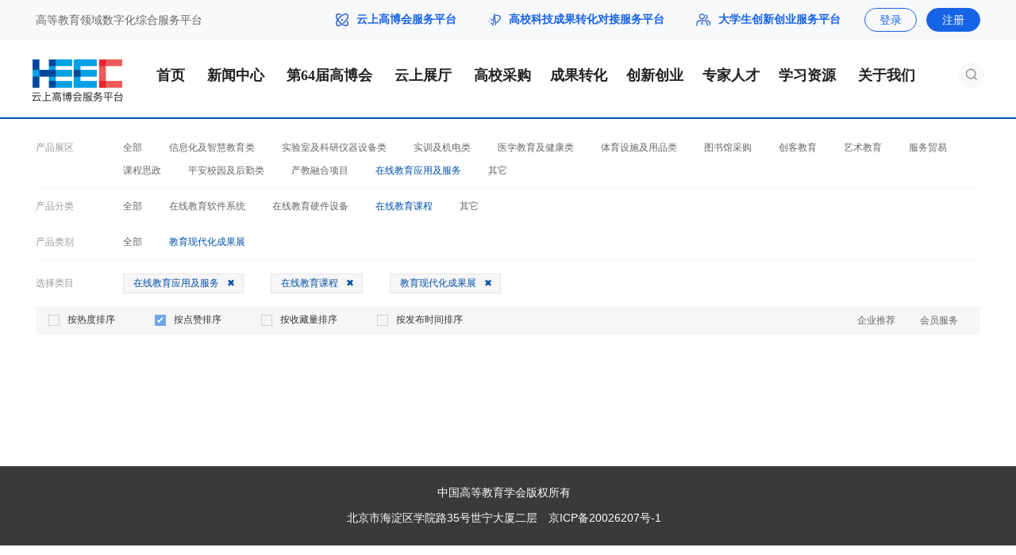

--- FILE ---
content_type: text/html; charset=UTF-8
request_url: https://heec.cahe.edu.cn/cloud/choose?cat_id=365&order_type=like&type=all&recommend=1
body_size: 10217
content:
<!DOCTYPE html>
<html lang="en">
<head>
    <meta http-equiv="Content-Type" content="text/html;charset=utf-8" />
		<meta name="viewport" content="width=device-width, initial-scale=1.0" />
		<meta name="force-rendering" content="webkit" />
		<meta name="renderer" content="webkit" />
		<meta http-equiv="X-UA-Compatible" content="IE=edge,chrome=1">
		<meta name="author" content="云上高博会">
		<title>在线教育课程_云上展厅_云上高博会</title>
		<meta name="keywords" content="在线教育课程_云上展厅_云上高博会" />
		<meta name="description" content="" />
		<base target="_blank">
		<link rel="shortcut icon" type="image/x-icon" href="/favicon.ico" media="screen" />

    <!-- css引入 -->
<link rel="stylesheet" type="text/css" href="/static/pc-show-page-static/css/Normalize.css">
<link rel="stylesheet" type="text/css" href="/static/pc-show-page-static/css/base.css?v=1.0.9">

<link rel="stylesheet" type="text/css" href="/static/pc-show-page-static/css/cloudroom_secondary.css">

<!-- 分页器 css引入 -->
<link rel="stylesheet" type="text/css" href="/static/pc-show-page-static/css/jq_page.css">

<link rel="stylesheet" type="text/css" href="/static/pc-show-page-static/css/bullet.css">

    <script src="https://resources.cepsp.cn/plugin/jquery-3.5.1.min.js"></script>
<script src="https://resources.cepsp.cn/plugin/jquery.cookie.1.4.1.min.js"></script>

<script src="/static/pc-show-page-static/js/judge_browser.js"></script>

    <!-- SwiperJS引入 -->
<script src="/static/pc-show-page-static/js/swiper.min.js"></script>

    <script src="/static/pc-show-page-static/js/cloudroom_secondary.js"></script>

    <style>
        .index-con4-p0{position: relative}
        .index-con4-p1{position: absolute;left:1px;top:1px;width: 51px;height: 20px;line-height:20px;background: #1663E6;opacity: 1;border-radius: 0px 0px 6px 0px;font-size: 12px;text-align: center;color: #fff}
    </style>
</head>

<body>
    <style>
.header-nav{
    width:100%;
    height: 100px;
    background:#fff;
    border-bottom: 2px solid #0250A9;
    box-sizing: border-box;
}

.header-nav-main{
    width:1200px;
    margin: auto;
    height: 100px;
}

.header-nav-logo{
    float:left;
    height: 100px;
    line-height: 100px;
}

.header-nav-list{
    float:left;
    margin-left:30px
}

.nav-arrow{
    position: absolute;
    bottom: -35px;
    width: 16px;
    left:38px;
    display: none;
}
.nav-arrow img{
    width: 16px;
    height: 8px;
}

.header-nav-list li{
    float:left;
    font-size: 18px;
    font-family: PingFang SC;
    font-weight: 400;
    color: #222222;
    padding:0 7px;
    margin-right: 5px;
    margin-left: 5px;
    line-height: 40px;
    margin-top:25px;
    position: relative;
    z-index: 9999;
    font-weight: bold;
}
.header-nav-list li:hover a {
    color: #fff;
}


.header-nav-list .active{
    background: #1663E6;
}


.header-nav-list li:hover{
    background: #1663E6;
}

.header-nav-list li:hover .nav-link-a{
    color: #fff !important;
    background: #1663E6;
}

.header-nav-list li:hover .nav-arrow{
    display: block;
}

.box-nav-box:hover a{
    color: #1663E6 !important;
    opacity: 1;
}

.header-nav-list li:hover .nav-bg{
    position: absolute;
    bottom: -25px;
    left: 0;
    width: 100%;
    height: 25px;
    box-shadow: 0px 0px 6px rgba(0, 0, 0, 0.16);
}

.box-nav{
    position: absolute;
    top:65px;
    z-index: 99999;
    background: #fff;
    left:0;
    width: 100%;
    display: none;
    box-shadow: 0px 3px 6px rgba(0, 0, 0, 0.16);
}

.header-nav-list li:hover .box-nav{
   display: block;
}

.box-nav-box{
    padding:18px 10px;
    font-size: 16px;
    font-family: PingFang SC;
    font-weight: 400;
    color: #FFFFFF;
    line-height: 16px;
    text-align: center;
}

.box-nav-box a{
    color: #222222 !important;
    opacity: .7;
}

.box-nav .active{
    background: #fff;
    opacity: 1;
}

.box-nav .active a{
    color: #1663E6 !important;
    opacity: 1;
}


.header-nav-list li a{
 color: #222222;
}

.header-nav-list .active a{
    color: #fff;

    /* border-bottom: 4px solid #1663E6; */
}



.header-nav-logo img{
    width: 115px;
    vertical-align: middle;
    margin-top:1px;
}

.header-nav-search{
    width: 32px;
    height: 32px;
    background: rgba(226, 231, 241, .25);
    border-radius: 16px;
    float: right;
    margin-top: 28px;
}

.header-nav-search img{
    width:16px;
    height:16px;
    margin: 8px auto;
    display: block;
}
.header-nav .widths{
    width: 80px;
    text-align: center;
}
</style>


    <style>
    .tops{
        min-width: 1200px;
        height: 50px;
        background: #F8F9FB;
    }

    .tops a{
        height: auto;
        font-family: none;
    }
    .header-list-link{
        font-size: 14px !important;
        font-family: PingFang SC;
        font-weight: bold;
        color: #222222 !important;
        line-height: 16px;
    }

    .header-list-i1{
        width: 16px;
        height: 16px;
        margin-right: 10px;
        margin-top:0px;
        display: block;
        float: left;
    }

    .tops .width1190 .top-r span{
        font-size: 14px !important;
    }

    .heec_login-btn{
        width: 66px;
        height: 30px !important;
        border: 1px solid #1663E6;
        border-radius: 18px;
        font-size: 14px !important;
        font-family: PingFang SC;
        font-weight: 400;
        line-height: 30px;
        color: #1663E6;
        text-align: center;
        margin-right:12px;
        box-sizing: border-box;
    }

    .heec_login-btn .a_span{
        color: #1663E6 !important;
        text-align: center;
    }
    .heec_reg-btn:hover .a_span{ color: #fff !important;}

    .heec_reg-btn{
        width: 68px;
        height: 30px !important;
        line-height: 30px;
        background: #1663E6;
        border: 1px solid #1663E6;
        border-radius: 18px;
        text-align: center;
        box-sizing: border-box;
    }

    .heec_reg-btn .a_span{
        color: #fff !important;
        text-align: center;
        font-family: none;
    }

</style>


<header>
    <div class="tops ie_top">
        <div id="ie-top1" class="width1190 flexBetween clearBoth">
            <div class="top-l flex-to-float-l ie_top-left clearBoth">
                <span style="margin-right: 70px;font-size:14px;" >高等教育领域数字化综合服务平台</span>
            </div>

            <div class="top-r flexCenter flex-to-float-r ie_top-right">

                <!-- <img class="flex-to-float-l" src="/static/pc-show-page-static/img/index/top_mobile.png" alt=""/>
                <span class="k_tel flex-to-float-l">客服电话：</span>
                <span class="m_span mr-20 flex-to-float-l">4008008888</span> -->

                <!-- r-v -->
                <!-- <a href="https://heec.cahe.edu.cn/register?back=https%3A%2F%2Fheec.cahe.edu.cn%2Fcloud%2Fchoose%3Fcat_id%3D365%26order_type%3Dlike%26recommend%3D1%26type%3Dall">
                    <span class="vip_span a_span">免费入驻</span>
                </a> -->


                <a href="/" class="header-list-link-a">
                    <img src="/static/pc-show-page-static/img/common/top1.png" class="header-list-i1">
                    <span class="header-list-link">云上高博会服务平台</span>
                </a>
                <span style="margin:0 20px;"></span>
                <a href="/science" class="header-list-link-a">
                    <img src="/static/pc-show-page-static/img/common/top3.png" class="header-list-i1">
                    <span class="header-list-link">高校科技成果转化对接服务平台</span>
                </a>
                <span style="margin:0 20px;"></span>
                <a href="/startup" style="margin-right: 30px;" class="header-list-link-a">
                    <img src="/static/pc-show-page-static/img/common/top2.png" class="header-list-i1" style="width:18px;">
                    <span class="header-list-link">大学生创新创业服务平台</span>
                </a>


                                <!-- title_ -->
                                    <a class="flex-to-float-l heec_login-btn" id="heec_login" href="https://heec.cahe.edu.cn/login?back=https%3A%2F%2Fheec.cahe.edu.cn%2Fcloud%2Fchoose%3Fcat_id%3D365%26order_type%3Dlike%26recommend%3D1%26type%3Dall">
                        <span class="a_span" style="font-size: 14px !important;">登录</span>
                    </a>

                    <a class="flex-to-float-l heec_reg-btn" href="https://heec.cahe.edu.cn/register?back=https%3A%2F%2Fheec.cahe.edu.cn%2Fcloud%2Fchoose%3Fcat_id%3D365%26order_type%3Dlike%26recommend%3D1%26type%3Dall">
                        <span class="a_span" style="font-size: 14px !important;">注册</span>
                    </a>
                            </div>
        </div>
    </div>
</header>

    <div class="header-nav">
        <div class="header-nav-main">
            <div class="header-nav-logo"><a href="/" ><img src="/static/pc-show-page-static/img/common/logo-new1.png"></a></div>

            <ul class="header-nav-list">
                <li class="">
                    <a href="/" >首页</a>
                </li>

                
                
                
                
                
                
                
                
                
                
                


                 <li class="">
                    <a class="nav-link-a widths">新闻中心</a>
                    <div class="nav-arrow" style="left:42px"><img src="/static/pc-show-page-static/img/new-index/hearder-nav-arrow.png"></div>
                    <div class="nav-bg"></div>
                    <div class="box-nav">
                        
                        <div class="box-nav-box "><a href="https://heec.cahe.edu.cn/gbhnews/yaowen">要闻</a></div>
                        

                        
                        <div class="box-nav-box "><a href="https://heec.cahe.edu.cn/gbhnews/tzgg">通知公告</a></div>
                        <div class="box-nav-box "><a href="https://heec.cahe.edu.cn/gbhnews/jcsp">视频</a></div>
                        
                        <div class="box-nav-box "><a href="https://heec.cahe.edu.cn/news/photo">图片</a></div>
                        <div class="box-nav-box "><a href="https://heec.cahe.edu.cn/gbhnews/mtbd">媒体报道</a></div>
                    </div>
                </li>



                <li class="">
                    <a href="https://heec.cahe.edu.cn/heexpochina" >第64届高博会</a>
                </li>

                <li class="">
                    <a class="nav-link-a widths" href="https://heec.cahe.edu.cn/cloud/hot-product">云上展厅</a>
                    <div class="nav-arrow" style="left:42px"><img src="/static/pc-show-page-static/img/new-index/hearder-nav-arrow.png"></div>
                    <div class="nav-bg"></div>
                    <div class="box-nav">
                        <div class="box-nav-box "><a href="https://heec.cahe.edu.cn/cloud/hot-product">产品库</a></div>
                        <div class="box-nav-box "><a href="https://heec.cahe.edu.cn/cloud/hot-enterprise">企业名录</a></div>
                        
                        <!-- <div class="box-nav-box "><a href="https://heec.cahe.edu.cn/gbhnews/zxdt/3407.html">企业参展</a></div>
                        <div class="box-nav-box "><a href="https://heec.cahe.edu.cn/gbhnews/zxdt/3434.html">观众参展</a></div>
                        <div class="box-nav-box "><a href="https://heec.cahe.edu.cn/gbhnews/zxdt/3410.html">传统展区</a></div>
                        <div class="box-nav-box "><a href="https://heec.cahe.edu.cn/gbhnews/zxdt/3413.html">特色展区</a></div> -->
                    </div>
                </li>

                
                
                

                <li class="">
                    <a href="https://heec.cahe.edu.cn/school/school-purchase">高校采购</a>
                </li>

                <li class="">
                    <a class="nav-link-a" href="https://heec.cahe.edu.cn/science">成果转化</a>
                    <div class="nav-arrow"><img src="/static/pc-show-page-static/img/new-index/hearder-nav-arrow.png"></div>
                    <div class="nav-bg"></div>
                    <div class="box-nav">
                        <div class="box-nav-box "><a href="https://heec.cahe.edu.cn/science/project">成果库</a></div>
                            <div class="box-nav-box "><a href="https://heec.cahe.edu.cn/policy">政策法规</a></div>
                        <div class="box-nav-box "><a href="https://heec.cahe.edu.cn/science/xuqiu">需求库</a></div>
                        <div class="box-nav-box "><a href="https://heec.cahe.edu.cn/zt/cgz100/">成果展</a></div>
                        
                        
                        
                    </div>
                </li>



                <li class="">
                    <a class="nav-link-a" href="https://heec.cahe.edu.cn/startup">创新创业</a>
                    <div class="nav-arrow"><img src="/static/pc-show-page-static/img/new-index/hearder-nav-arrow.png"></div>
                    <div class="nav-bg"></div>
                    <div class="box-nav">
                        <div class="box-nav-box "><a href="https://heec.cahe.edu.cn/startup/project">项目库</a></div>
                        <div class="box-nav-box "><a href="https://heec.cahe.edu.cn/startup/policy">双创政策</a></div>
                        <div class="box-nav-box "><a href="https://heec.cahe.edu.cn/startup/gcxd">就业育人</a></div>

                        
                        
                        
                    </div>
                </li>

                 <li class="">
                    <a class="nav-link-a" href="https://heec.cahe.edu.cn/zhuanjia">专家人才</a>
                    <div class="nav-arrow"><img src="/static/pc-show-page-static/img/new-index/hearder-nav-arrow.png"></div>
                    <div class="nav-bg"></div>
                    <div class="box-nav">
                        <div class="box-nav-box "><a href="https://heec.cahe.edu.cn/news/yaowen/17090.html">科服委</a></div>
                        <div class="box-nav-box "><a href="https://heec.cahe.edu.cn/zhuanjia?type=2">专家库</a></div>
                        <div class="box-nav-box "><a href="https://heec.cahe.edu.cn/zhuanjia?type=1">人才库</a></div>

                        
                        
                        
                    </div>
                </li>





                <li class="">
                    <a  class="nav-link-a">学习资源</a>
                    <div class="nav-arrow"><img src="/static/pc-show-page-static/img/new-index/hearder-nav-arrow.png"></div>
                    <div class="nav-bg"></div>
                    <div class="box-nav">
                        <div class="box-nav-box "><a href="https://heec.cahe.edu.cn/zhuanjia/yanjiuyuan?cat_id=662">视频资源</a></div>
                        <div class="box-nav-box "><a href="https://heec.cahe.edu.cn/zhuanjia/yanjiuyuan?cat_id=663">PPT资料</a></div>
                        <div class="box-nav-box "><a href="https://heec.cahe.edu.cn/zhuanjia/yanjiuyuan?cat_id=664">专家观点</a></div>
                        <div class="box-nav-box "><a href="https://heec.cahe.edu.cn/policy">政策库</a></div>
                    </div>
                </li>

                
                <li class="">
                    <a href="/about" class="nav-link-a widths">关于我们</a>
                    <div class="nav-arrow"><img src="/static/pc-show-page-static/img/new-index/hearder-nav-arrow.png"></div>
                    <div class="nav-bg"></div>
                    <div class="box-nav">
                        <div class="box-nav-box "><a href="https://heec.cahe.edu.cn/gbhnews/zxdt/3455.html">会展服务</a></div>
                        <div class="box-nav-box "><a href="https://heec.cahe.edu.cn/zt/file/%E4%BA%91%E4%B8%8A%E9%AB%98%E5%8D%9A%E4%BC%9A%E6%9C%8D%E5%8A%A1%E6%8C%87%E5%8D%97.pdf">宣传服务</a></div>

                         <div class="box-nav-box "><a href="https://heec.cahe.edu.cn/gbhnews/zxdt/16336.html">新品发布</a></div>
                        <div class="box-nav-box "><a href="https://heec.cahe.edu.cn/about">联系我们</a></div>
                    </div>
                </li>

                
                
                
                
                
                
                
                
                
                
                
                

                
                
                

                
                
                
                
                
                
                
                
                
                

                
                
                

                
                
                
            </ul>

            <style>
                .top-r a:hover span {
                    color: #1663E6 !important;
                }
                .header-nav-search-open{
                    position: absolute;
                    top:0;
                    right:0;
                    z-index: 99999;
                    height: 32px;
                    width: 280px;
                    box-shadow: 0px 2px 6px #E9E9E9;
                    border-radius: 16px;
                    overflow: hidden;
                    z-index: 99999;
                    display: none
                }

                .header-nav-search-open input{
                    background: #fff;
                    width: 240px;;
                    float:left;
                    padding:7px;
                    padding-left:15px;
                }

                .header-nav-search-open-input{

                    background: #fff;

                }


                .header-nav-search-open-input-s2{
                    display: none !important;
                }

                .header-nav-search-open-input-s:hover .header-nav-search-open-input-s1{
                    display: none
                }

                .header-nav-search-open-input-s:hover .header-nav-search-open-input-s2{
                    display: block !important
                }
            </style>
            <div class="header-nav-search" style="position: relative;cursor: pointer;">
                <img src="/static/pc-show-page-static/img/new-index/index-search.png" class="header-nav-i1">
                <div class="header-nav-search-open">
                    <div class="header-nav-search-open-input"><input class="determine_search_input" placeholder="请输入关键词"></div>
                    <a class="header-nav-search-open-input-s determine_search" style="float:right;margin-right:8px;">
                        <img src="/static/pc-show-page-static/img/new-index/index-search.png" class="header-nav-search-open-input-s1">
                        <img src="/static/pc-show-page-static/img/new-index/index-search2.png" class="header-nav-search-open-input-s2">
                    </a>

                </div>
            </div>

            <div class="clearfix"></div>
        </div>
        <div class="clearfix"></div>
    </div>

    <script>
    $('.header-nav-i1').mouseover(function () {
        $(this).attr('src', '/static/pc-show-page-static/img/new-index/index-search2.png')
    });
    $('.header-nav-i1').mouseout(function () {
        $(this).attr('src', '/static/pc-show-page-static/img/new-index/index-search.png')
    });
    $('.header-nav-search').click(function(){
        event.stopPropagation()
        $('.header-nav-search-open').show()
        $('.header-nav-i1').hide()
    })

    $('body').click(function(){
        $('.header-nav-search-open').hide()
        $('.header-nav-i1').show()
    })

    function getUrlParam(name) {
        var reg = new RegExp("(^|&)" + name + "=([^&]*)(&|$)");  // 构造一个含有目标参数的正则表达式对象
        var r = window.location.search.substr(1).match(reg);   // 匹配目标参数
        if (r != null) return unescape(r[2]); return null;  // 返回参数值
    }
    $('.determine_search').click(function() {
        if($('.determine_search_input').val()) {
            if($('#all_search').length > 0) {
                var urlType = getUrlParam("type")
                if(urlType) {
                    jumpSearch($('.determine_search_input').val(), urlType)
                } else {
                    jumpSearch($('.determine_search_input').val())
                }
            } else {
                jumpSearch($('.determine_search_input').val())
            }
        }
    })
    $('.determine_search_input').keydown(function(e){
        var determineEvent = e || window.event
        var determineCode = determineEvent.keyCode || determineEvent.which || determineEvent.charCode
        if(determineCode == 13) {
            if($('.determine_search_input').val()) {
                if($('#all_search').length > 0) {
                    var urlType = getUrlParam("type")
                    if(urlType) {
                        jumpSearch($('.determine_search_input').val(), urlType)
                    } else {
                        jumpSearch($('.determine_search_input').val())
                    }
                } else {
                    jumpSearch($('.determine_search_input').val())
                }
            }
        }
    })
    function jumpSearch(msg, urlType) {
        if(urlType) {
            $(location).attr('href', '/search?keyword='+msg+'&type='+urlType)
        } else {
            $(location).attr('href', '/search?keyword='+msg)
        }
    }
</script>

<div class="cloud_secondary_box">

    

    <div class="cloud_home">
        <!-- 标签栏 -->
        <div class="tag_search_tab">
            <div class="search_tags">
                <div class="search_tags_list tags_box width1190 flexEvenlyYleft">
                    <div class="search_tags_item search_tags_parent tags_item after_line">
                        <span>产品展区</span>
                        <ul class="tags_item_ul tags_item_parent_ul">
                            <li class="tags_item_li tags_item_all ">
                                <a target="_self" href="https://heec.cahe.edu.cn/cloud/choose?order_type=like&amp;type=all&amp;recommend=1">全部</a>
                            </li>
                                                            <li class="tags_item_li ">
                                    <a target="_self" href="https://heec.cahe.edu.cn/cloud/choose?cat_id=24&amp;order_type=like&amp;type=all&amp;recommend=1">信息化及智慧教育类</a>
                                </li>
                                                            <li class="tags_item_li ">
                                    <a target="_self" href="https://heec.cahe.edu.cn/cloud/choose?cat_id=12&amp;order_type=like&amp;type=all&amp;recommend=1">实验室及科研仪器设备类</a>
                                </li>
                                                            <li class="tags_item_li ">
                                    <a target="_self" href="https://heec.cahe.edu.cn/cloud/choose?cat_id=47&amp;order_type=like&amp;type=all&amp;recommend=1">实训及机电类</a>
                                </li>
                                                            <li class="tags_item_li ">
                                    <a target="_self" href="https://heec.cahe.edu.cn/cloud/choose?cat_id=62&amp;order_type=like&amp;type=all&amp;recommend=1">医学教育及健康类</a>
                                </li>
                                                            <li class="tags_item_li ">
                                    <a target="_self" href="https://heec.cahe.edu.cn/cloud/choose?cat_id=81&amp;order_type=like&amp;type=all&amp;recommend=1">体育设施及用品类</a>
                                </li>
                                                            <li class="tags_item_li ">
                                    <a target="_self" href="https://heec.cahe.edu.cn/cloud/choose?cat_id=367&amp;order_type=like&amp;type=all&amp;recommend=1">图书馆采购</a>
                                </li>
                                                            <li class="tags_item_li ">
                                    <a target="_self" href="https://heec.cahe.edu.cn/cloud/choose?cat_id=376&amp;order_type=like&amp;type=all&amp;recommend=1">创客教育</a>
                                </li>
                                                            <li class="tags_item_li ">
                                    <a target="_self" href="https://heec.cahe.edu.cn/cloud/choose?cat_id=381&amp;order_type=like&amp;type=all&amp;recommend=1">艺术教育</a>
                                </li>
                                                            <li class="tags_item_li ">
                                    <a target="_self" href="https://heec.cahe.edu.cn/cloud/choose?cat_id=387&amp;order_type=like&amp;type=all&amp;recommend=1">服务贸易</a>
                                </li>
                                                            <li class="tags_item_li ">
                                    <a target="_self" href="https://heec.cahe.edu.cn/cloud/choose?cat_id=392&amp;order_type=like&amp;type=all&amp;recommend=1">课程思政</a>
                                </li>
                                                            <li class="tags_item_li ">
                                    <a target="_self" href="https://heec.cahe.edu.cn/cloud/choose?cat_id=493&amp;order_type=like&amp;type=all&amp;recommend=1">平安校园及后勤类</a>
                                </li>
                                                            <li class="tags_item_li ">
                                    <a target="_self" href="https://heec.cahe.edu.cn/cloud/choose?cat_id=686&amp;order_type=like&amp;type=all&amp;recommend=1">产教融合项目</a>
                                </li>
                                                            <li class="tags_item_li  active_li ">
                                    <a target="_self" href="https://heec.cahe.edu.cn/cloud/choose?cat_id=362&amp;order_type=like&amp;type=all&amp;recommend=1">在线教育应用及服务</a>
                                </li>
                                                            <li class="tags_item_li ">
                                    <a target="_self" href="https://heec.cahe.edu.cn/cloud/choose?cat_id=606&amp;order_type=like&amp;type=all&amp;recommend=1">其它</a>
                                </li>
                                                    </ul>
                    </div>

                                            <div class="search_tags_child">
                            <div class="search_tags_item tags_item after_line">
                                <span>产品分类</span>
                                <ul class="tags_item_ul">
                                    <li class="tags_item_li tags_item_all ">
                                        <a target="_self" href="https://heec.cahe.edu.cn/cloud/choose?cat_id=24&amp;order_type=like&amp;type=all&amp;recommend=1">全部</a>
                                    </li>
                                                                            <li class="tags_item_li ">
                                            <a target="_self" href="https://heec.cahe.edu.cn/cloud/choose?cat_id=559&amp;order_type=like&amp;type=all&amp;recommend=1">计算机</a>
                                        </li>
                                                                            <li class="tags_item_li ">
                                            <a target="_self" href="https://heec.cahe.edu.cn/cloud/choose?cat_id=560&amp;order_type=like&amp;type=all&amp;recommend=1">通信</a>
                                        </li>
                                                                            <li class="tags_item_li ">
                                            <a target="_self" href="https://heec.cahe.edu.cn/cloud/choose?cat_id=561&amp;order_type=like&amp;type=all&amp;recommend=1">服务器</a>
                                        </li>
                                                                            <li class="tags_item_li ">
                                            <a target="_self" href="https://heec.cahe.edu.cn/cloud/choose?cat_id=562&amp;order_type=like&amp;type=all&amp;recommend=1">交换机</a>
                                        </li>
                                                                            <li class="tags_item_li ">
                                            <a target="_self" href="https://heec.cahe.edu.cn/cloud/choose?cat_id=563&amp;order_type=like&amp;type=all&amp;recommend=1">网络与信息安全</a>
                                        </li>
                                                                            <li class="tags_item_li ">
                                            <a target="_self" href="https://heec.cahe.edu.cn/cloud/choose?cat_id=564&amp;order_type=like&amp;type=all&amp;recommend=1">综合布线</a>
                                        </li>
                                                                            <li class="tags_item_li ">
                                            <a target="_self" href="https://heec.cahe.edu.cn/cloud/choose?cat_id=565&amp;order_type=like&amp;type=all&amp;recommend=1">移动互联网相关产品</a>
                                        </li>
                                                                            <li class="tags_item_li ">
                                            <a target="_self" href="https://heec.cahe.edu.cn/cloud/choose?cat_id=566&amp;order_type=like&amp;type=all&amp;recommend=1">物联网相关技术与产品</a>
                                        </li>
                                                                            <li class="tags_item_li ">
                                            <a target="_self" href="https://heec.cahe.edu.cn/cloud/choose?cat_id=567&amp;order_type=like&amp;type=all&amp;recommend=1">云计算相关技术与产品</a>
                                        </li>
                                                                            <li class="tags_item_li ">
                                            <a target="_self" href="https://heec.cahe.edu.cn/cloud/choose?cat_id=568&amp;order_type=like&amp;type=all&amp;recommend=1">大数据相关技术与产品</a>
                                        </li>
                                                                            <li class="tags_item_li ">
                                            <a target="_self" href="https://heec.cahe.edu.cn/cloud/choose?cat_id=569&amp;order_type=like&amp;type=all&amp;recommend=1">虚拟仿真技术与虚拟实现系统</a>
                                        </li>
                                                                            <li class="tags_item_li ">
                                            <a target="_self" href="https://heec.cahe.edu.cn/cloud/choose?cat_id=570&amp;order_type=like&amp;type=all&amp;recommend=1">视听及显示设备</a>
                                        </li>
                                                                            <li class="tags_item_li ">
                                            <a target="_self" href="https://heec.cahe.edu.cn/cloud/choose?cat_id=571&amp;order_type=like&amp;type=all&amp;recommend=1">电子白板</a>
                                        </li>
                                                                            <li class="tags_item_li ">
                                            <a target="_self" href="https://heec.cahe.edu.cn/cloud/choose?cat_id=572&amp;order_type=like&amp;type=all&amp;recommend=1">数字语音教学系统</a>
                                        </li>
                                                                            <li class="tags_item_li ">
                                            <a target="_self" href="https://heec.cahe.edu.cn/cloud/choose?cat_id=573&amp;order_type=like&amp;type=all&amp;recommend=1">录播系统</a>
                                        </li>
                                                                            <li class="tags_item_li ">
                                            <a target="_self" href="https://heec.cahe.edu.cn/cloud/choose?cat_id=574&amp;order_type=like&amp;type=all&amp;recommend=1">视频会议系统</a>
                                        </li>
                                                                            <li class="tags_item_li ">
                                            <a target="_self" href="https://heec.cahe.edu.cn/cloud/choose?cat_id=575&amp;order_type=like&amp;type=all&amp;recommend=1">多媒体教室与智能教学空间整体解决方案</a>
                                        </li>
                                                                            <li class="tags_item_li ">
                                            <a target="_self" href="https://heec.cahe.edu.cn/cloud/choose?cat_id=576&amp;order_type=like&amp;type=all&amp;recommend=1">管理服务业务应用系统</a>
                                        </li>
                                                                            <li class="tags_item_li ">
                                            <a target="_self" href="https://heec.cahe.edu.cn/cloud/choose?cat_id=577&amp;order_type=like&amp;type=all&amp;recommend=1">智慧校园相关技术与产品</a>
                                        </li>
                                                                            <li class="tags_item_li ">
                                            <a target="_self" href="https://heec.cahe.edu.cn/cloud/choose?cat_id=578&amp;order_type=like&amp;type=all&amp;recommend=1">录播产品</a>
                                        </li>
                                                                            <li class="tags_item_li ">
                                            <a target="_self" href="https://heec.cahe.edu.cn/cloud/choose?cat_id=579&amp;order_type=like&amp;type=all&amp;recommend=1">慕课产品</a>
                                        </li>
                                                                            <li class="tags_item_li ">
                                            <a target="_self" href="https://heec.cahe.edu.cn/cloud/choose?cat_id=583&amp;order_type=like&amp;type=all&amp;recommend=1">其它</a>
                                        </li>
                                                                    </ul>
                            </div>
                        </div>
                                            <div class="search_tags_child">
                            <div class="search_tags_item tags_item after_line">
                                <span>产品分类</span>
                                <ul class="tags_item_ul">
                                    <li class="tags_item_li tags_item_all ">
                                        <a target="_self" href="https://heec.cahe.edu.cn/cloud/choose?cat_id=12&amp;order_type=like&amp;type=all&amp;recommend=1">全部</a>
                                    </li>
                                                                            <li class="tags_item_li ">
                                            <a target="_self" href="https://heec.cahe.edu.cn/cloud/choose?cat_id=13&amp;order_type=like&amp;type=all&amp;recommend=1">分析测试仪器</a>
                                        </li>
                                                                            <li class="tags_item_li ">
                                            <a target="_self" href="https://heec.cahe.edu.cn/cloud/choose?cat_id=14&amp;order_type=like&amp;type=all&amp;recommend=1">显微镜和光学图像处理</a>
                                        </li>
                                                                            <li class="tags_item_li ">
                                            <a target="_self" href="https://heec.cahe.edu.cn/cloud/choose?cat_id=15&amp;order_type=like&amp;type=all&amp;recommend=1">测试/检验检测仪器</a>
                                        </li>
                                                                            <li class="tags_item_li ">
                                            <a target="_self" href="https://heec.cahe.edu.cn/cloud/choose?cat_id=16&amp;order_type=like&amp;type=all&amp;recommend=1">实验室自动化</a>
                                        </li>
                                                                            <li class="tags_item_li ">
                                            <a target="_self" href="https://heec.cahe.edu.cn/cloud/choose?cat_id=17&amp;order_type=like&amp;type=all&amp;recommend=1">化学品及试剂</a>
                                        </li>
                                                                            <li class="tags_item_li ">
                                            <a target="_self" href="https://heec.cahe.edu.cn/cloud/choose?cat_id=18&amp;order_type=like&amp;type=all&amp;recommend=1">实验室设备及机械</a>
                                        </li>
                                                                            <li class="tags_item_li ">
                                            <a target="_self" href="https://heec.cahe.edu.cn/cloud/choose?cat_id=19&amp;order_type=like&amp;type=all&amp;recommend=1">实验台及家具</a>
                                        </li>
                                                                            <li class="tags_item_li ">
                                            <a target="_self" href="https://heec.cahe.edu.cn/cloud/choose?cat_id=20&amp;order_type=like&amp;type=all&amp;recommend=1">实验室技术服务</a>
                                        </li>
                                                                            <li class="tags_item_li ">
                                            <a target="_self" href="https://heec.cahe.edu.cn/cloud/choose?cat_id=21&amp;order_type=like&amp;type=all&amp;recommend=1">通用实验室仪器</a>
                                        </li>
                                                                            <li class="tags_item_li ">
                                            <a target="_self" href="https://heec.cahe.edu.cn/cloud/choose?cat_id=22&amp;order_type=like&amp;type=all&amp;recommend=1">科研仪器设备</a>
                                        </li>
                                                                    </ul>
                            </div>
                        </div>
                                            <div class="search_tags_child">
                            <div class="search_tags_item tags_item after_line">
                                <span>产品分类</span>
                                <ul class="tags_item_ul">
                                    <li class="tags_item_li tags_item_all ">
                                        <a target="_self" href="https://heec.cahe.edu.cn/cloud/choose?cat_id=47&amp;order_type=like&amp;type=all&amp;recommend=1">全部</a>
                                    </li>
                                                                            <li class="tags_item_li ">
                                            <a target="_self" href="https://heec.cahe.edu.cn/cloud/choose?cat_id=667&amp;order_type=like&amp;type=all&amp;recommend=1">电工/电子/工艺</a>
                                        </li>
                                                                            <li class="tags_item_li ">
                                            <a target="_self" href="https://heec.cahe.edu.cn/cloud/choose?cat_id=668&amp;order_type=like&amp;type=all&amp;recommend=1">汽车维修与运用</a>
                                        </li>
                                                                            <li class="tags_item_li ">
                                            <a target="_self" href="https://heec.cahe.edu.cn/cloud/choose?cat_id=669&amp;order_type=like&amp;type=all&amp;recommend=1">智能楼宇</a>
                                        </li>
                                                                            <li class="tags_item_li ">
                                            <a target="_self" href="https://heec.cahe.edu.cn/cloud/choose?cat_id=670&amp;order_type=like&amp;type=all&amp;recommend=1">工业自动化装置</a>
                                        </li>
                                                                            <li class="tags_item_li ">
                                            <a target="_self" href="https://heec.cahe.edu.cn/cloud/choose?cat_id=671&amp;order_type=like&amp;type=all&amp;recommend=1">嵌入式系统</a>
                                        </li>
                                                                            <li class="tags_item_li ">
                                            <a target="_self" href="https://heec.cahe.edu.cn/cloud/choose?cat_id=672&amp;order_type=like&amp;type=all&amp;recommend=1">数控技术及机床</a>
                                        </li>
                                                                            <li class="tags_item_li ">
                                            <a target="_self" href="https://heec.cahe.edu.cn/cloud/choose?cat_id=673&amp;order_type=like&amp;type=all&amp;recommend=1">增材制造</a>
                                        </li>
                                                                            <li class="tags_item_li ">
                                            <a target="_self" href="https://heec.cahe.edu.cn/cloud/choose?cat_id=674&amp;order_type=like&amp;type=all&amp;recommend=1">机器人</a>
                                        </li>
                                                                            <li class="tags_item_li ">
                                            <a target="_self" href="https://heec.cahe.edu.cn/cloud/choose?cat_id=675&amp;order_type=like&amp;type=all&amp;recommend=1">3D打印</a>
                                        </li>
                                                                            <li class="tags_item_li ">
                                            <a target="_self" href="https://heec.cahe.edu.cn/cloud/choose?cat_id=676&amp;order_type=like&amp;type=all&amp;recommend=1">热工设备</a>
                                        </li>
                                                                            <li class="tags_item_li ">
                                            <a target="_self" href="https://heec.cahe.edu.cn/cloud/choose?cat_id=677&amp;order_type=like&amp;type=all&amp;recommend=1">木工机械</a>
                                        </li>
                                                                            <li class="tags_item_li ">
                                            <a target="_self" href="https://heec.cahe.edu.cn/cloud/choose?cat_id=678&amp;order_type=like&amp;type=all&amp;recommend=1">机电综合与创新</a>
                                        </li>
                                                                            <li class="tags_item_li ">
                                            <a target="_self" href="https://heec.cahe.edu.cn/cloud/choose?cat_id=679&amp;order_type=like&amp;type=all&amp;recommend=1">通用设备与工具</a>
                                        </li>
                                                                            <li class="tags_item_li ">
                                            <a target="_self" href="https://heec.cahe.edu.cn/cloud/choose?cat_id=680&amp;order_type=like&amp;type=all&amp;recommend=1">其它</a>
                                        </li>
                                                                            <li class="tags_item_li ">
                                            <a target="_self" href="https://heec.cahe.edu.cn/cloud/choose?cat_id=681&amp;order_type=like&amp;type=all&amp;recommend=1">检测仪器与设备</a>
                                        </li>
                                                                            <li class="tags_item_li ">
                                            <a target="_self" href="https://heec.cahe.edu.cn/cloud/choose?cat_id=682&amp;order_type=like&amp;type=all&amp;recommend=1">职业教育</a>
                                        </li>
                                                                    </ul>
                            </div>
                        </div>
                                            <div class="search_tags_child">
                            <div class="search_tags_item tags_item after_line">
                                <span>产品分类</span>
                                <ul class="tags_item_ul">
                                    <li class="tags_item_li tags_item_all ">
                                        <a target="_self" href="https://heec.cahe.edu.cn/cloud/choose?cat_id=62&amp;order_type=like&amp;type=all&amp;recommend=1">全部</a>
                                    </li>
                                                                            <li class="tags_item_li ">
                                            <a target="_self" href="https://heec.cahe.edu.cn/cloud/choose?cat_id=63&amp;order_type=like&amp;type=all&amp;recommend=1">医学模型</a>
                                        </li>
                                                                            <li class="tags_item_li ">
                                            <a target="_self" href="https://heec.cahe.edu.cn/cloud/choose?cat_id=64&amp;order_type=like&amp;type=all&amp;recommend=1">急救护理</a>
                                        </li>
                                                                            <li class="tags_item_li ">
                                            <a target="_self" href="https://heec.cahe.edu.cn/cloud/choose?cat_id=65&amp;order_type=like&amp;type=all&amp;recommend=1">临床/公卫教学设备</a>
                                        </li>
                                                                            <li class="tags_item_li ">
                                            <a target="_self" href="https://heec.cahe.edu.cn/cloud/choose?cat_id=66&amp;order_type=like&amp;type=all&amp;recommend=1">耗材</a>
                                        </li>
                                                                            <li class="tags_item_li ">
                                            <a target="_self" href="https://heec.cahe.edu.cn/cloud/choose?cat_id=67&amp;order_type=like&amp;type=all&amp;recommend=1">制药机械</a>
                                        </li>
                                                                            <li class="tags_item_li ">
                                            <a target="_self" href="https://heec.cahe.edu.cn/cloud/choose?cat_id=68&amp;order_type=like&amp;type=all&amp;recommend=1">医用标本</a>
                                        </li>
                                                                            <li class="tags_item_li ">
                                            <a target="_self" href="https://heec.cahe.edu.cn/cloud/choose?cat_id=69&amp;order_type=like&amp;type=all&amp;recommend=1">心理健康测评类产品</a>
                                        </li>
                                                                            <li class="tags_item_li ">
                                            <a target="_self" href="https://heec.cahe.edu.cn/cloud/choose?cat_id=514&amp;order_type=like&amp;type=all&amp;recommend=1">其它</a>
                                        </li>
                                                                    </ul>
                            </div>
                        </div>
                                            <div class="search_tags_child">
                            <div class="search_tags_item tags_item after_line">
                                <span>产品分类</span>
                                <ul class="tags_item_ul">
                                    <li class="tags_item_li tags_item_all ">
                                        <a target="_self" href="https://heec.cahe.edu.cn/cloud/choose?cat_id=81&amp;order_type=like&amp;type=all&amp;recommend=1">全部</a>
                                    </li>
                                                                            <li class="tags_item_li ">
                                            <a target="_self" href="https://heec.cahe.edu.cn/cloud/choose?cat_id=82&amp;order_type=like&amp;type=all&amp;recommend=1">场馆设施类</a>
                                        </li>
                                                                            <li class="tags_item_li ">
                                            <a target="_self" href="https://heec.cahe.edu.cn/cloud/choose?cat_id=83&amp;order_type=like&amp;type=all&amp;recommend=1">场地营造及地坪</a>
                                        </li>
                                                                            <li class="tags_item_li ">
                                            <a target="_self" href="https://heec.cahe.edu.cn/cloud/choose?cat_id=84&amp;order_type=like&amp;type=all&amp;recommend=1">运动休闲用品</a>
                                        </li>
                                                                            <li class="tags_item_li ">
                                            <a target="_self" href="https://heec.cahe.edu.cn/cloud/choose?cat_id=85&amp;order_type=like&amp;type=all&amp;recommend=1">运动服饰</a>
                                        </li>
                                                                            <li class="tags_item_li ">
                                            <a target="_self" href="https://heec.cahe.edu.cn/cloud/choose?cat_id=86&amp;order_type=like&amp;type=all&amp;recommend=1">健身器材及用品</a>
                                        </li>
                                                                            <li class="tags_item_li ">
                                            <a target="_self" href="https://heec.cahe.edu.cn/cloud/choose?cat_id=87&amp;order_type=like&amp;type=all&amp;recommend=1">运动康复康体器材</a>
                                        </li>
                                                                            <li class="tags_item_li ">
                                            <a target="_self" href="https://heec.cahe.edu.cn/cloud/choose?cat_id=88&amp;order_type=like&amp;type=all&amp;recommend=1">球类</a>
                                        </li>
                                                                            <li class="tags_item_li ">
                                            <a target="_self" href="https://heec.cahe.edu.cn/cloud/choose?cat_id=89&amp;order_type=like&amp;type=all&amp;recommend=1">羽网运动用品</a>
                                        </li>
                                                                            <li class="tags_item_li ">
                                            <a target="_self" href="https://heec.cahe.edu.cn/cloud/choose?cat_id=516&amp;order_type=like&amp;type=all&amp;recommend=1">其它</a>
                                        </li>
                                                                    </ul>
                            </div>
                        </div>
                                            <div class="search_tags_child">
                            <div class="search_tags_item tags_item after_line">
                                <span>产品分类</span>
                                <ul class="tags_item_ul">
                                    <li class="tags_item_li tags_item_all ">
                                        <a target="_self" href="https://heec.cahe.edu.cn/cloud/choose?cat_id=367&amp;order_type=like&amp;type=all&amp;recommend=1">全部</a>
                                    </li>
                                                                            <li class="tags_item_li ">
                                            <a target="_self" href="https://heec.cahe.edu.cn/cloud/choose?cat_id=590&amp;order_type=like&amp;type=all&amp;recommend=1">教材教辅</a>
                                        </li>
                                                                            <li class="tags_item_li ">
                                            <a target="_self" href="https://heec.cahe.edu.cn/cloud/choose?cat_id=591&amp;order_type=like&amp;type=all&amp;recommend=1">中文图书</a>
                                        </li>
                                                                            <li class="tags_item_li ">
                                            <a target="_self" href="https://heec.cahe.edu.cn/cloud/choose?cat_id=592&amp;order_type=like&amp;type=all&amp;recommend=1">外文图书</a>
                                        </li>
                                                                            <li class="tags_item_li ">
                                            <a target="_self" href="https://heec.cahe.edu.cn/cloud/choose?cat_id=593&amp;order_type=like&amp;type=all&amp;recommend=1">学术期刊</a>
                                        </li>
                                                                            <li class="tags_item_li ">
                                            <a target="_self" href="https://heec.cahe.edu.cn/cloud/choose?cat_id=594&amp;order_type=like&amp;type=all&amp;recommend=1">电子资源平台</a>
                                        </li>
                                                                            <li class="tags_item_li ">
                                            <a target="_self" href="https://heec.cahe.edu.cn/cloud/choose?cat_id=595&amp;order_type=like&amp;type=all&amp;recommend=1">图书馆管理设备</a>
                                        </li>
                                                                            <li class="tags_item_li ">
                                            <a target="_self" href="https://heec.cahe.edu.cn/cloud/choose?cat_id=596&amp;order_type=like&amp;type=all&amp;recommend=1">会议支持设备</a>
                                        </li>
                                                                            <li class="tags_item_li ">
                                            <a target="_self" href="https://heec.cahe.edu.cn/cloud/choose?cat_id=597&amp;order_type=like&amp;type=all&amp;recommend=1">其它</a>
                                        </li>
                                                                    </ul>
                            </div>
                        </div>
                                            <div class="search_tags_child">
                            <div class="search_tags_item tags_item after_line">
                                <span>产品分类</span>
                                <ul class="tags_item_ul">
                                    <li class="tags_item_li tags_item_all ">
                                        <a target="_self" href="https://heec.cahe.edu.cn/cloud/choose?cat_id=376&amp;order_type=like&amp;type=all&amp;recommend=1">全部</a>
                                    </li>
                                                                            <li class="tags_item_li ">
                                            <a target="_self" href="https://heec.cahe.edu.cn/cloud/choose?cat_id=377&amp;order_type=like&amp;type=all&amp;recommend=1">创客类课程体系</a>
                                        </li>
                                                                            <li class="tags_item_li ">
                                            <a target="_self" href="https://heec.cahe.edu.cn/cloud/choose?cat_id=378&amp;order_type=like&amp;type=all&amp;recommend=1">创客类教师培训</a>
                                        </li>
                                                                            <li class="tags_item_li ">
                                            <a target="_self" href="https://heec.cahe.edu.cn/cloud/choose?cat_id=379&amp;order_type=like&amp;type=all&amp;recommend=1">创客教育支持设备</a>
                                        </li>
                                                                            <li class="tags_item_li ">
                                            <a target="_self" href="https://heec.cahe.edu.cn/cloud/choose?cat_id=380&amp;order_type=like&amp;type=all&amp;recommend=1">其它</a>
                                        </li>
                                                                    </ul>
                            </div>
                        </div>
                                            <div class="search_tags_child">
                            <div class="search_tags_item tags_item after_line">
                                <span>产品分类</span>
                                <ul class="tags_item_ul">
                                    <li class="tags_item_li tags_item_all ">
                                        <a target="_self" href="https://heec.cahe.edu.cn/cloud/choose?cat_id=381&amp;order_type=like&amp;type=all&amp;recommend=1">全部</a>
                                    </li>
                                                                            <li class="tags_item_li ">
                                            <a target="_self" href="https://heec.cahe.edu.cn/cloud/choose?cat_id=584&amp;order_type=like&amp;type=all&amp;recommend=1">艺术类活动</a>
                                        </li>
                                                                            <li class="tags_item_li ">
                                            <a target="_self" href="https://heec.cahe.edu.cn/cloud/choose?cat_id=585&amp;order_type=like&amp;type=all&amp;recommend=1">乐器</a>
                                        </li>
                                                                            <li class="tags_item_li ">
                                            <a target="_self" href="https://heec.cahe.edu.cn/cloud/choose?cat_id=586&amp;order_type=like&amp;type=all&amp;recommend=1">培训课程</a>
                                        </li>
                                                                            <li class="tags_item_li ">
                                            <a target="_self" href="https://heec.cahe.edu.cn/cloud/choose?cat_id=587&amp;order_type=like&amp;type=all&amp;recommend=1">艺术教育支持设备及材料</a>
                                        </li>
                                                                            <li class="tags_item_li ">
                                            <a target="_self" href="https://heec.cahe.edu.cn/cloud/choose?cat_id=589&amp;order_type=like&amp;type=all&amp;recommend=1">其它</a>
                                        </li>
                                                                    </ul>
                            </div>
                        </div>
                                            <div class="search_tags_child">
                            <div class="search_tags_item tags_item after_line">
                                <span>产品分类</span>
                                <ul class="tags_item_ul">
                                    <li class="tags_item_li tags_item_all ">
                                        <a target="_self" href="https://heec.cahe.edu.cn/cloud/choose?cat_id=387&amp;order_type=like&amp;type=all&amp;recommend=1">全部</a>
                                    </li>
                                                                            <li class="tags_item_li ">
                                            <a target="_self" href="https://heec.cahe.edu.cn/cloud/choose?cat_id=388&amp;order_type=like&amp;type=all&amp;recommend=1">金融服务</a>
                                        </li>
                                                                            <li class="tags_item_li ">
                                            <a target="_self" href="https://heec.cahe.edu.cn/cloud/choose?cat_id=389&amp;order_type=like&amp;type=all&amp;recommend=1">运输服务</a>
                                        </li>
                                                                            <li class="tags_item_li ">
                                            <a target="_self" href="https://heec.cahe.edu.cn/cloud/choose?cat_id=390&amp;order_type=like&amp;type=all&amp;recommend=1">专业贸易平台</a>
                                        </li>
                                                                            <li class="tags_item_li ">
                                            <a target="_self" href="https://heec.cahe.edu.cn/cloud/choose?cat_id=391&amp;order_type=like&amp;type=all&amp;recommend=1">其它</a>
                                        </li>
                                                                    </ul>
                            </div>
                        </div>
                                            <div class="search_tags_child">
                            <div class="search_tags_item tags_item after_line">
                                <span>产品分类</span>
                                <ul class="tags_item_ul">
                                    <li class="tags_item_li tags_item_all ">
                                        <a target="_self" href="https://heec.cahe.edu.cn/cloud/choose?cat_id=392&amp;order_type=like&amp;type=all&amp;recommend=1">全部</a>
                                    </li>
                                                                            <li class="tags_item_li ">
                                            <a target="_self" href="https://heec.cahe.edu.cn/cloud/choose?cat_id=393&amp;order_type=like&amp;type=all&amp;recommend=1">教学案例</a>
                                        </li>
                                                                            <li class="tags_item_li ">
                                            <a target="_self" href="https://heec.cahe.edu.cn/cloud/choose?cat_id=394&amp;order_type=like&amp;type=all&amp;recommend=1">教学项目成果</a>
                                        </li>
                                                                            <li class="tags_item_li ">
                                            <a target="_self" href="https://heec.cahe.edu.cn/cloud/choose?cat_id=395&amp;order_type=like&amp;type=all&amp;recommend=1">示范课</a>
                                        </li>
                                                                            <li class="tags_item_li ">
                                            <a target="_self" href="https://heec.cahe.edu.cn/cloud/choose?cat_id=396&amp;order_type=like&amp;type=all&amp;recommend=1">其它</a>
                                        </li>
                                                                    </ul>
                            </div>
                        </div>
                                            <div class="search_tags_child">
                            <div class="search_tags_item tags_item after_line">
                                <span>产品分类</span>
                                <ul class="tags_item_ul">
                                    <li class="tags_item_li tags_item_all ">
                                        <a target="_self" href="https://heec.cahe.edu.cn/cloud/choose?cat_id=493&amp;order_type=like&amp;type=all&amp;recommend=1">全部</a>
                                    </li>
                                                                            <li class="tags_item_li ">
                                            <a target="_self" href="https://heec.cahe.edu.cn/cloud/choose?cat_id=618&amp;order_type=like&amp;type=all&amp;recommend=1">空气净化器及配套产品</a>
                                        </li>
                                                                            <li class="tags_item_li ">
                                            <a target="_self" href="https://heec.cahe.edu.cn/cloud/choose?cat_id=619&amp;order_type=like&amp;type=all&amp;recommend=1">校园净水设备</a>
                                        </li>
                                                                            <li class="tags_item_li ">
                                            <a target="_self" href="https://heec.cahe.edu.cn/cloud/choose?cat_id=620&amp;order_type=like&amp;type=all&amp;recommend=1">校园餐饮设备</a>
                                        </li>
                                                                            <li class="tags_item_li ">
                                            <a target="_self" href="https://heec.cahe.edu.cn/cloud/choose?cat_id=621&amp;order_type=like&amp;type=all&amp;recommend=1">校园能源管理</a>
                                        </li>
                                                                            <li class="tags_item_li ">
                                            <a target="_self" href="https://heec.cahe.edu.cn/cloud/choose?cat_id=622&amp;order_type=like&amp;type=all&amp;recommend=1">智慧教育后勤</a>
                                        </li>
                                                                            <li class="tags_item_li ">
                                            <a target="_self" href="https://heec.cahe.edu.cn/cloud/choose?cat_id=623&amp;order_type=like&amp;type=all&amp;recommend=1">校园基础设施</a>
                                        </li>
                                                                            <li class="tags_item_li ">
                                            <a target="_self" href="https://heec.cahe.edu.cn/cloud/choose?cat_id=624&amp;order_type=like&amp;type=all&amp;recommend=1">园物业及校园环境建设</a>
                                        </li>
                                                                            <li class="tags_item_li ">
                                            <a target="_self" href="https://heec.cahe.edu.cn/cloud/choose?cat_id=625&amp;order_type=like&amp;type=all&amp;recommend=1">其它</a>
                                        </li>
                                                                            <li class="tags_item_li ">
                                            <a target="_self" href="https://heec.cahe.edu.cn/cloud/choose?cat_id=626&amp;order_type=like&amp;type=all&amp;recommend=1">校园物业</a>
                                        </li>
                                                                    </ul>
                            </div>
                        </div>
                                            <div class="search_tags_child">
                            <div class="search_tags_item tags_item after_line">
                                <span>产品分类</span>
                                <ul class="tags_item_ul">
                                    <li class="tags_item_li tags_item_all ">
                                        <a target="_self" href="https://heec.cahe.edu.cn/cloud/choose?cat_id=686&amp;order_type=like&amp;type=all&amp;recommend=1">全部</a>
                                    </li>
                                                                            <li class="tags_item_li ">
                                            <a target="_self" href="https://heec.cahe.edu.cn/cloud/choose?cat_id=687&amp;order_type=like&amp;type=all&amp;recommend=1">产教融合项目</a>
                                        </li>
                                                                    </ul>
                            </div>
                        </div>
                                            <div class="search_tags_child">
                            <div class="search_tags_item tags_item after_line">
                                <span>产品分类</span>
                                <ul class="tags_item_ul">
                                    <li class="tags_item_li tags_item_all ">
                                        <a target="_self" href="https://heec.cahe.edu.cn/cloud/choose?cat_id=362&amp;order_type=like&amp;type=all&amp;recommend=1">全部</a>
                                    </li>
                                                                            <li class="tags_item_li ">
                                            <a target="_self" href="https://heec.cahe.edu.cn/cloud/choose?cat_id=363&amp;order_type=like&amp;type=all&amp;recommend=1">在线教育软件系统</a>
                                        </li>
                                                                            <li class="tags_item_li ">
                                            <a target="_self" href="https://heec.cahe.edu.cn/cloud/choose?cat_id=364&amp;order_type=like&amp;type=all&amp;recommend=1">在线教育硬件设备</a>
                                        </li>
                                                                            <li class="tags_item_li  active_li ">
                                            <a target="_self" href="https://heec.cahe.edu.cn/cloud/choose?cat_id=365&amp;order_type=like&amp;type=all&amp;recommend=1">在线教育课程</a>
                                        </li>
                                                                            <li class="tags_item_li ">
                                            <a target="_self" href="https://heec.cahe.edu.cn/cloud/choose?cat_id=366&amp;order_type=like&amp;type=all&amp;recommend=1">其它</a>
                                        </li>
                                                                    </ul>
                            </div>
                        </div>
                                            <div class="search_tags_child">
                            <div class="search_tags_item tags_item after_line">
                                <span>产品分类</span>
                                <ul class="tags_item_ul">
                                    <li class="tags_item_li tags_item_all ">
                                        <a target="_self" href="https://heec.cahe.edu.cn/cloud/choose?cat_id=606&amp;order_type=like&amp;type=all&amp;recommend=1">全部</a>
                                    </li>
                                                                            <li class="tags_item_li ">
                                            <a target="_self" href="https://heec.cahe.edu.cn/cloud/choose?cat_id=607&amp;order_type=like&amp;type=all&amp;recommend=1">其它</a>
                                        </li>
                                                                    </ul>
                            </div>
                        </div>
                    
                    <div class="search_tags_child search_tags_child_active">
                        <div class="search_tags_item tags_item after_line">
                            <span>产品类别</span>
                            <ul class="tags_item_ul">
                                <li class="tags_item_li tags_item_all ">
                                    <a target="_self" href="https://heec.cahe.edu.cn/cloud/choose?cat_id=365&amp;order_type=like&amp;type=all">全部</a>
                                </li>



                                <li class="tags_item_li  active_li ">
                                    <a target="_self" href="https://heec.cahe.edu.cn/cloud/choose?cat_id=365&amp;order_type=like&amp;recommend=1&amp;type=all">教育现代化成果展</a>
                                </li>
                            </ul>
                        </div>
                    </div>

                    <div class="search_tags_gather tags_item">
                        <span>选择类目</span>
                        <ul class="checked_item_ul">
                        </ul>
                    </div>
                </div>
            </div>

            <!-- 排序 -->
            <div class="sort flexBetween">
                <div class="sort_left">
                    <a target="_self" href="https://heec.cahe.edu.cn/cloud/choose?cat_id=365&amp;order_type=view&amp;type=all">
                        <div class="sort_item">
                            <div class="sort_check checked_no "></div>
                            <span>按热度排序</span>
                        </div>
                    </a>
                    <a target="_self" href="https://heec.cahe.edu.cn/cloud/choose?cat_id=365&amp;order_type=like&amp;type=all">
                        <div class="sort_item">
                            <div class="sort_check checked_no  checked_yes "></div>
                            <span>按点赞排序</span>
                        </div>
                    </a>
                    <a target="_self" href="https://heec.cahe.edu.cn/cloud/choose?cat_id=365&amp;order_type=collect&amp;type=all">
                        <div class="sort_item">
                            <div class="sort_check checked_no "></div>
                            <span>按收藏量排序</span>
                        </div>
                    </a>
                    <a target="_self" href="https://heec.cahe.edu.cn/cloud/choose?cat_id=365&amp;order_type=normal&amp;type=all">
                        <div class="sort_item">
                            <div class="sort_check checked_no "></div>
                            <span>按发布时间排序</span>
                        </div>
                    </a>
                </div>
                <div class="sort_right">
                    <span>企业推荐</span>
                    <span>会员服务</span>
                </div>
            </div>
        </div>

        <!-- 搜索内容 -->
        <div class="search_content width1190">
                    </div>

        <div class="pager_box">
            <div id="kkpager">
                <!-- 分页器 -->
                
            </div>
        </div>
    </div>

    <!-- 底部 -->
<footer>
	<div class="bottom index_bottom">
		<div class="bottomInfo theme_bg_color currency_bottom_color">
			<div class="width1190 bottomInfoBox flexEvenlyY">
				<div>
					<!-- <span>Copyright</span>
					<span>©2020</span>
					<span>云上高博会</span> -->
					<span>中国高等教育学会版权所有</span>
				</div>
				<div>
					<span>北京市海淀区学院路35号世宁大厦二层</span>
					<span>京ICP备20026207号-1</span>
				</div>
			</div>
		</div>
	</div>
</footer>

<script>
    var _hmt = _hmt || [];
    (function() {
        var hm = document.createElement("script");
        hm.src = "https://hm.baidu.com/hm.js?d68108d54e50d8c5f4f5769f82f3729e";
        var s = document.getElementsByTagName("script")[0];
        s.parentNode.insertBefore(hm, s);
    })();
</script>
<!--cnzz-->
<div class="cnzz">
    <script type="text/javascript" src="https://s9.cnzz.com/z_stat.php?id=1279822447&web_id=1279822447"></script>
</div>

<style>
    .add57th{
        position: relative;
    }

	.on57th{
			position: absolute;
			top: 0;
			left: 0;
			width: 60px;
			height: 20px;
			background: #1663E6;
			opacity: 1;
			border-radius: 4px 0 4px 0;
			text-align: center;
			font-size: 12px;
			font-family: PingFang SC;
			line-height: 20px;
			font-weight: 400;
			color: #FFFFFF;
		}
		
</style>
<script>
    $('.add57th').append("<div class='on57th'>58·59TH<div>");
</script>
<script src="/static/js/weixin.share.min.js"></script>
<script type="text/javascript">
	var desc = '';
	var paras = document.getElementsByTagName("meta");
	for(var i = 0; i < paras.length; i++) {
		var name = paras[i].getAttribute("name");
		if(name == 'description') {
			desc = paras[i].getAttribute("content");
		}
	}
	var fxtitle = document.getElementsByTagName("title")[0].innerHTML;
	new weixinShare({
		'title': fxtitle,
		'link': this.location + '',
		'image': 'https://heec.cahe.edu.cn/static/img/share-logo.png',  // /static/img/share.jpg
		'desc': desc,
		'show': 1, //提示信息  0 全部不显示  1显示成功 2 显示失败 3 全部显示
	});
</script>

    <!-- 弹框 -->
    <div class="bullet_mask bullet_mask_two">
        <div class="bullet_box">
            <div class="bullet_title"></div>

            <div class="bullet_btn_two">
                <div class="btn_public btn_left btn_close">取消</div>
                <div class="btn_public btn_right btn_login">确定</div>
            </div>
        </div>
    </div>
</div>
</body>

<script>
    var browser = navigator.appName
    var b_version = navigator.appVersion
    var version = b_version.split(";");
    var trim_Version = version[1].replace(/[ ]/g,"")
    if (browser == "Microsoft Internet Explorer" && trim_Version == "MSIE9.0")
    {

        var TOP1 = new Flexie.box({
            target : document.getElementById("ie-top1"),
            orient : "horizontal",
            pack : "justify",
            align : "center"
        })

    }
</script>

</html>


--- FILE ---
content_type: text/css
request_url: https://heec.cahe.edu.cn/static/pc-show-page-static/css/cloudroom_secondary.css
body_size: 3551
content:
.cloud_color {
    color: #0250A9;
}

.cloud_bg_color {
    background-color: #0250A9;
}

.cloud_secondary_box .bottom {
    height: 0;
}

/* 顶部列表内容 */
.cloud_secondary_box .content_top .goRoomList span:hover {
    color: #0250A9;
}

.cloud_secondary_box .content_top .rightBox .inuptBox {
    border: 2px solid #0250A9;
}

.cloud_secondary_box .content_top input::-webkit-input-placeholder {
    color: #C7C6C6;
    font-size: 14px;
}

.cloud_secondary_box .content_top .goRoomA .infoBox span {
    color: #0250A9;
}

.cloud_secondary_box .content_top .goRoomA:hover .infoBox {
    border-bottom: 1px solid #0250A9;
}

.cloud_secondary_box .content .content_top_list .center_list .active_li {
    color: #0250A9;
}

.cloud_secondary_box .content {
    border-bottom: 2px solid #0250A9;
}

.cloud_secondary_box .content_top_list .content_center_li:hover {
    color: #0250A9;
}

/* 分页器 */
.cloud_secondary_box .pager_box {
    /* width: 1190px; */
    margin: 0 auto;
    display: flex;
    justify-content: center;
}
.cloud_secondary_box #kkpager {
    margin-left: 0 !important;
    /* margin-left: 580px !important; */
}

.cloud_secondary_box .navigation_info {
    height: 70px;
    margin-bottom: 16px;
    font-size: 14px;
    color: #999999;
    display: flex;
    align-items: center;
}
.cloud_secondary_box .navigation_info a {
    font-size: 14px;
    color: #999999;
}

.cloud_secondary_box .navigation_info .nav_now {
    color: #0250A9;
}

.cloud_secondary_box .navigation_info .nav_arrow {
    height: 16px;
    line-height: 16px;
    text-align: center;
    margin: 0 4px;
}

/* 搜索标签 */
.tag_search_tab {
    padding-bottom: 10px;
  }
.tag_search_tab .search_tags {
    width: 100%;
    background-color: #ffffff;
}

.tag_search_tab .search_tags .tags_box {
    /* height: 150px; */
    font-size: 12px;
}

.tag_search_tab .search_tags .tags_box .after_line {
    position: relative;
    /* margin: 15px 0; */
}

.tag_search_tab .search_tags .tags_box .after_line:first-child {
    margin-top: 30px;
}

.tag_search_tab .search_tags .tags_box .search_tags_child .after_line:first-child {
    margin-top: 16px;
}

.tag_search_tab .search_tags .tags_box .after_line::after {
    position: absolute;
    left: 0;
    /* bottom: -12px; */
    bottom: 0;
    content: '';
    width: 1190px;
    height: 1px;
    border-bottom: 1px dashed #F0F0F0;
    /* border-bottom: 1px dashed red; */
}

.tag_search_tab .search_tags .tags_box .search_tags_child {
    display: none;
}

.tag_search_tab .search_tags .tags_box .search_tags_child_active {
    display: block;
}

.tag_search_tab .search_tags .tags_box .search_tags_item {
    display: flex;
    /* align-items: center; */
    margin: 0 0 12px;
}

.tag_search_tab .search_tags .tags_box .search_tags_parent {
    margin-bottom: 0;
}

.tag_search_tab .search_tags .tags_box .search_tags_child .after_line:last-child {
    margin-bottom: 0;
}

.tag_search_tab .search_tags .search_tags_gather {
    display: flex;
    align-items: center;
    /* 这里改了js记得改 */
    margin: 16px 0 16px;
}

.tag_search_tab .search_tags .tags_box .tags_item span {
    width: 110px;
    color: #999999;
    /* margin-right: 62px; */
}

.tag_search_tab .search_tags .tags_box .tags_item .tags_item_ul {
    width: 1080px;
    display: flex;
    align-items: center;
    flex-wrap: wrap;
}

.tag_search_tab .search_tags .tags_box .tags_item .tags_item_li {
    /* height: 24px;
    line-height: 24px; */
    margin: 0 34px 16px 0;
    color: #666666;
    cursor: pointer;
}

.tag_search_tab .search_tags .tags_box .tags_item .tags_item_li a {
    color: #666666;
}

.tag_search_tab .search_tags .tags_box .tags_item .tags_item_li:hover a {
    color: #0250A9;
}

.tag_search_tab .search_tags .tags_box .tags_item .active_li,
.tag_search_tab .search_tags .tags_box .tags_item .active_li a {
    color: #0250A9;
}

.tag_search_tab .search_tags .tags_box .tags_item .checked_item_ul {
    height: 26px;
    display: flex;
    align-items: center;
}

.tag_search_tab .search_tags .tags_box .tags_item .checked_item_li {
    margin-right: 34px;
}

.tag_search_tab .search_tags .tags_box .tags_item .checked_item_li div {
    position: relative;
    padding: 5px 30px 5px 12px;
    color: #0250A9;
    border: 1px solid #e6e6e6;
    background-color: #f6f6f6;
    pointer-events: none;
}

.tag_search_tab .search_tags .tags_box .tags_item .checked_item_li div::after {
    position: absolute;
    content: '\2716';
    top: 50%;
    right: 10px;
    transform: translateY(-50%);
    font-size: 12px;
    color: #0250A9;
    cursor: pointer;
    pointer-events: auto;
}

/* 排序 */
.tag_search_tab .sort {
    margin: 0 auto;
    padding: 0 28px 0 16px;
    width: 1146px;
    height: 36px;
    font-size: 12px;
    color: #333333;
    background-color: #F6F6F6;
}

.tag_search_tab .sort .sort_left {
    display: flex;
}

.tag_search_tab .sort .sort_left .sort_item {
    font-size: 12px;
    color: #333333;
    margin-right: 50px;
    display: flex;
    cursor: pointer;
}

.tag_search_tab .sort .sort_left .checked_no {
    margin-right: 10px;
    width: 12px;
    height: 12px;
    /* background-color: #ffffff; */
    border: 1px solid #CFCFCF;
}

.tag_search_tab .sort .sort_left .checked_yes {
    margin-right: 10px;
    width: 12px;
    height: 12px;
    border: 1px solid #72A7E6;
    background-color: #72A7E6;
    position: relative;
}

.tag_search_tab .sort .sort_left .checked_yes::after {
    position: absolute;
    content: '\2714';
    top: 0;
    left: 50%;
    transform: translateX(-50%);
    font-size: 12px;
    color: #ffffff;
}

.tag_search_tab .sort .sort_right span {
    color: #666666;
    margin-left: 28px;
    cursor: pointer;
}

/* 搜索内容 */
.cloud_secondary_box .search_content_box .search_content_hot {
    display: none;
}

.cloud_secondary_box .search_content_box .search_content_hot_active {
    display: block;
}

.cloud_secondary_box .search_content {
    margin-top: 36px;
    display: flex;
    flex-wrap: wrap;
    /* justify-content: space-between; */
}

.cloud_secondary_box .search_content .item_box {
    /* margin: 0 16px 20px 0; */
    margin-right: 24px;
    margin-bottom: 20px;
    width: 370px;
    height: 160px;
    padding-left: 10px;
    border-radius: 2px;
    box-shadow: 1px 1px 4px 0 rgba(0, 0, 0, .1);
    display: flex;
    align-items: center;
    cursor: pointer;
}
.cloud_secondary_box .search_content a:nth-child(3n) .item_box {
  margin-right: 0;
}

/* .cloud_secondary_box .search_content .item_box .left_img {
    width: 136px;
    height: 136px;
    margin-right: 20px;
} */
.cloud_secondary_box .search_content .item_box .p_img {
    width: 136px;
    height: 136px;
    overflow: hidden;
    position: relative;
    margin-right: 20px;
}
.cloud_secondary_box .search_content .item_box .p_img .left_img {
    position: absolute;
    top: 50%;
    left: 50%;
    transform: translate(-50%, -50%);
    width: 136px;
    max-height: 136px;
}

.cloud_secondary_box .search_content .item_box .item_right_box {
    width: 190px;
    /* height: 120px; */
    display: flex;
    flex-direction: column;
    /* justify-content: space-between; */
    /* justify-content: space-around; */
    font-size: 12px;
}

.cloud_secondary_box .search_content .item_box .item_right_box span {
    display: inline-block;
}
.cloud_secondary_box .search_content .item_box .item_right_box .title1 {
    width: 190px;
    font-size: 14px;
    color: #666666;
}

.cloud_secondary_box .search_content .item_box .item_right_box .title2 {
    width: 190px;
    color: #0250A9;
    margin: 13px 0 15px;
}

.cloud_secondary_box .search_content .item_box .item_right_box .info {
    /* width: 74px; */
    /* width: fit-content; */
    width: -moz-fit-content;
    width: -webkit-fit-content;
    width: fit-content;
    overflow: hidden;
    height: 20px;
    line-height: 20px;
    padding: 2px 18px;
    color: #ffffff;
    background-color: #72A7E6;

}
.cloud_secondary_box .search_content .item_box .hot_enterprise_right_box .info {
    max-width: 155px;
    margin: 13px 0 30px;
}

.cloud_secondary_box .search_content .item_box .item_right_box .choose_bottom {
    margin-top: 10px;
}
.cloud_secondary_box .search_content .item_box .item_right_box .bottom_box {
    font-size: 14px;
    color: #666666;
    height: 20px;
    display: flex;
    align-items: center;
}

.cloud_secondary_box .icon_box1,
.cloud_secondary_box .icon_box2,
.cloud_secondary_box .icon_box3 {
    display: flex;
}

.cloud_secondary_box .search_content .item_box .item_right_box .bottom_box img {
    width: 13px;
    height: 13px;
    margin-right: 8px;
}

/* .cloud_secondary_box .search_content .item_box .item_right_box .bottom_box img:nth-child(1) {
  width: 12px;
  height: 10px;
} */
.cloud_secondary_box .search_content .item_box .item_right_box .bottom_box span {
    margin-right: 20px;
}

/* 热门产品 */
.cloud_secondary_box .hot_product .hot_nav_box {
    margin-bottom: 20px;
    height: 50px;
    background-color: #F9F9F9;
}

.cloud_secondary_box .hot_product .hot_nav {
    margin: 0 auto;
    width: 1242px;
    height: 50px;
}

.cloud_secondary_box .hot_product .hot_nav_ul {
    width: 1190px;
    height: 50px;
    display: flex;
    align-items: center;
}

/* .cloud_secondary_box .hot_product .hot_nav:hover .hot_leftArrow {
  visibility: visible;
}
.cloud_secondary_box .hot_product .hot_nav:hover .hot_rightArrow {
  visibility: visible;
} */
.cloud_secondary_box .hot_product .swiper-wrapper {
    width: 1190px;
    height: 50px;
}

.cloud_secondary_box .hot_product .hot_nav_ul li {
    width: 178px;
    /* 宽度自适应 */
    width: -moz-fit-content;
    width: -webkit-fit-content;
    width: fit-content;
    overflow: hidden;
    padding: 0 12px;
    height: 50px;
    font-size: 14px;
    color: #666666;
    /* margin-right: 38px; */
    cursor: pointer;
}

.cloud_secondary_box .hot_product .hot_nav_ul .active_li {
    font-size: 14px;
    font-weight: bold;
    color: #333333;
    background-color: #ffffff;
}

.cloud_secondary_box .hot_product .hot_leftArrow, .hot_product .hot_rightArrow {
    visibility: hidden;
    /* display: none; */
    width: 20px;
    height: 20px;
    border-radius: 50%;
    background-color: #F9F9F9;
    cursor: pointer;
}

.cloud_secondary_box .hot_product .hot_leftArrow img, .hot_product .hot_rightArrow img {
    position: absolute;
    width: 16px;
    height: 16px;
    top: 50%;
    left: 50%;
    transform: translate(-50%, -50%);
}

.cloud_secondary_box .hot_product .search_content, .cloud_secondary_box .enterprise_recommend .search_content {
    margin-top: 0;
}

/* 企业推荐 */
.cloud_secondary_box .enterprise_recommend .recommend_img {
    width: 136px;
    height: 136px;
    margin-right: 20px;
    /* overflow: hidden; */
    position: relative;
}

.cloud_secondary_box .enterprise_recommend .recommend_tag {
    top: 0;
    left: 0;
    width: 60px;
    height: 20px;
    border-radius: 2px;
    text-align: center;
    line-height: 18px;
    font-size: 12px;
    color: #ffffff;
    background-color: #E3A906;
}
.cloud_secondary_box .enterprise_recommend .recommend_tag img {
    width: 100%;
    height: 100%;
}

/* 高校采购 */
.cloud_secondary_box .colleges_purchase_content {
    display: flex;
    justify-content: space-between;
}

.cloud_secondary_box .colleges_purchase_left {
    width: 815px;
}

.cloud_secondary_box .colleges_purchase_left .colleges_purchase_left_item {
    width: 815px;
    font-size: 16px;
    color: #666666;
    height: 20px;
    /* height: 94px; */
    margin-bottom: 22px;
    padding-bottom: 22px;
    border-bottom: 1px dashed #f0f0f0;
    cursor: pointer;
    display: flex;
    justify-content: space-between;
}

.cloud_secondary_box .colleges_purchase_left .colleges_purchase_left_item:hover,
.cloud_secondary_box .colleges_purchase_left .colleges_purchase_left_item:hover span {
    color: #1046b4;
}
.cloud_secondary_box .colleges_purchase_left .colleges_purchase_left_item div {
    width: 650px;
}
.cloud_secondary_box .colleges_purchase_left .colleges_purchase_left_item span {
    color: #999999;
}

.cloud_secondary_box .colleges_purchase_left_item p:nth-child(1) {
    font-size: 18px;
    color: #333333;
    width: 790px;
}

.cloud_secondary_box .colleges_purchase_left_item div:nth-child(2) {
    font-size: 14px;
    color: #666666;
    display: flex;
    align-items: center;
}

.cloud_secondary_box .colleges_purchase_left_item div:nth-child(2) div {
    width: 770px;
}

.cloud_secondary_box .colleges_purchase_left_item div:nth-child(3) {
    font-size: 12px;
    color: #999999;
}

.cloud_secondary_box .colleges_purchase_left_item div:nth-child(3) span:nth-child(1) {
    color: #0250A9;
    margin-right: 44px;
}

.cloud_secondary_box .colleges_purchase_right {
    display: flex;
    flex-direction: column;
}

.cloud_secondary_box .colleges_purchase_right img {
    width: 300px;
    height: 166px;
    margin-bottom: 20px;
}

/* 招标公告 */
.cloud_secondary_box .bidding_announcement_content {
    margin-bottom: 60px;
}

.cloud_secondary_box .bidding_announcement_content .title {
    margin-top: 10px;
    font-size: 30px;
    font-weight: normal;
    color: #333333;
    text-align: center;
}

.cloud_secondary_box .bidding_announcement_content .info {
    display: flex;
    align-items: center;
    font-size: 12px;
    color: #999999;
    margin: 44px auto 46px;
    padding-bottom: 8px;
    border-bottom: 1px solid #e6e6e6;
}

.cloud_secondary_box .bidding_announcement_content .info div {
    margin-right: 40px;
    /* max-width: 280px; */
    height: 14px;
    max-height: 14px;
    overflow: hidden;
}
.cloud_secondary_box .bidding_announcement_content .info div:last-child {
    margin-right: 0;
}

.cloud_secondary_box .bidding_announcement_content .info a {
    /* margin-left: 5px; */
    font-size: 12px;
    color: #999999;
}
.cloud_secondary_box .bidding_announcement_content .info .jump_a .detail_jump_a {
    margin-left: 5px;
}
/* .cloud_secondary_box .bidding_announcement_content .info .jump_a a {
    margin-left: 5px;
} */

.cloud_secondary_box .bidding_announcement_content .detail {
    font-size: 16px;
    color: #666666;
    /* text-indent: 32px; */
    line-height: 32px;
    word-wrap: break-word;
    word-break: break-all;
}

/* 列表页详情 */
.cloud_secondary_box .navigation_info {
    height: 70px;
    margin-bottom: 16px;
    font-size: 14px;
    color: #999999;
    display: flex;
    align-items: center;
}
.cloud_secondary_box .navigation_info a {
    font-size: 14px;
    color: #999999;
}
.cloud_secondary_box .navigation_info .nav_now {
    color: #0250A9;
}

.cloud_secondary_box .navigation_info .nav_arrow {
    height: 16px;
    line-height: 16px;
    text-align: center;
    margin: 0 4px;
}

.cloud_secondary_box .achive_list_detail_content {
    margin-bottom: 60px;
}

.cloud_secondary_box .achive_list_detail_content .title {
    margin-top: 10px;
    font-size: 30px;
    font-weight: normal;
    color: #333333;
    text-align: center;
}

.cloud_secondary_box .achive_list_detail_content .info {
    display: flex;
    align-items: center;
    font-size: 12px;
    color: #999999;
    margin: 44px auto 46px;
    padding-bottom: 8px;
    border-bottom: 1px solid #e6e6e6;
}

.cloud_secondary_box .achive_list_detail_content .info .achievements_color {
    color: #0250A9;
}

.cloud_secondary_box .achive_list_detail_content .info div {
    margin-right: 40px;
    /* max-width: 280px; */
    height: 14px;
    max-height: 14px;
    overflow: hidden;
}
.cloud_secondary_box .achive_list_detail_content .info div:last-child {
    margin-right: 0;
}

.cloud_secondary_box .achive_list_detail_content .info a {
    /* margin-left: 5px; */
    font-size: 12px;
    color: #999999;
}
.cloud_secondary_box .achive_list_detail_content .info .jump_a .detail_jump_a {
    margin-left: 5px;
}
/* .cloud_secondary_box .achive_list_detail_content .info .jump_a a {
    margin-left: 5px;
} */

/* swiper */
.cloud_secondary_box .swiper-slide {
    /* text-align: center;
    font-size: 18px;
    background: #fff;
    width: 60%; */
    /* Center slide text vertically */
    display: -webkit-box;
    display: -ms-flexbox;
    display: -webkit-flex;
    display: flex;
    -webkit-box-pack: center;
    -ms-flex-pack: center;
    -webkit-justify-content: center;
    justify-content: center;
    -webkit-box-align: center;
    -ms-flex-align: center;
    -webkit-align-items: center;
    align-items: center;
}
